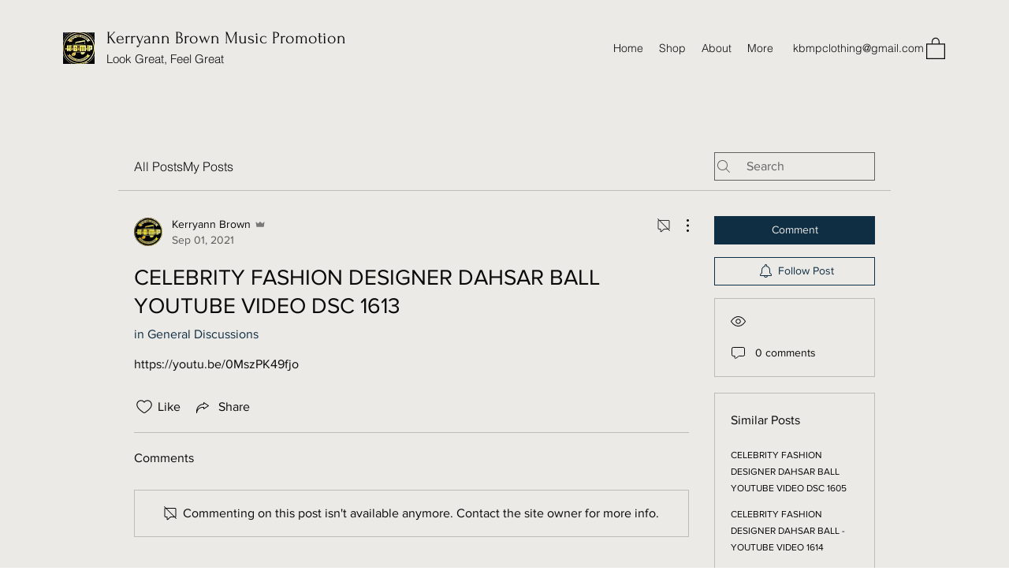

--- FILE ---
content_type: text/html; charset=utf-8
request_url: https://www.google.com/recaptcha/api2/aframe
body_size: 267
content:
<!DOCTYPE HTML><html><head><meta http-equiv="content-type" content="text/html; charset=UTF-8"></head><body><script nonce="pzuDe-AFMPoAxxuu_H9sEg">/** Anti-fraud and anti-abuse applications only. See google.com/recaptcha */ try{var clients={'sodar':'https://pagead2.googlesyndication.com/pagead/sodar?'};window.addEventListener("message",function(a){try{if(a.source===window.parent){var b=JSON.parse(a.data);var c=clients[b['id']];if(c){var d=document.createElement('img');d.src=c+b['params']+'&rc='+(localStorage.getItem("rc::a")?sessionStorage.getItem("rc::b"):"");window.document.body.appendChild(d);sessionStorage.setItem("rc::e",parseInt(sessionStorage.getItem("rc::e")||0)+1);localStorage.setItem("rc::h",'1768365776085');}}}catch(b){}});window.parent.postMessage("_grecaptcha_ready", "*");}catch(b){}</script></body></html>